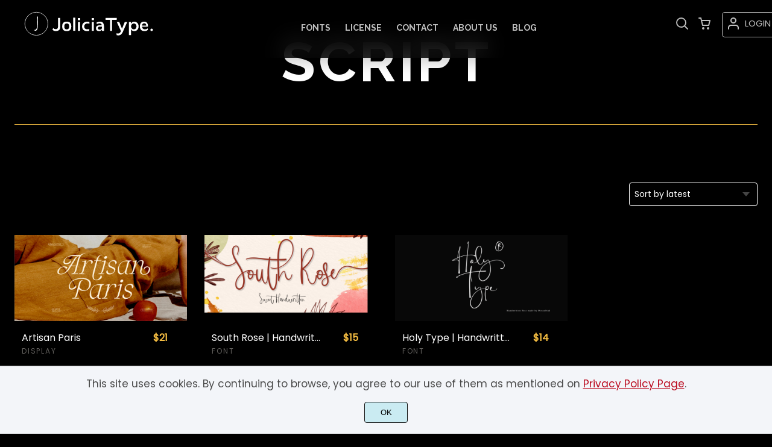

--- FILE ---
content_type: image/svg+xml
request_url: https://joliciatype.com/wp-content/uploads/2023/12/LogoSite-Header-01-01.svg
body_size: 769
content:
<?xml version="1.0" encoding="UTF-8"?> <svg xmlns="http://www.w3.org/2000/svg" width="250" height="70" viewBox="0 0 250 70"><g><path d="M34.729,41.176l-3.031-1.4c8.862,1.372,5.766-14.611,5.3-22.388h1.865C38.385,25.165,40.792,40.261,34.729,41.176Z" fill="#fff"></path><circle cx="36.322" cy="29.437" r="19.095" fill="none" stroke="#fff" stroke-miterlimit="10" stroke-width="0.75"></circle><g><path d="M68.537,41.615a7.02,7.02,0,0,1-5.593-2.261L64.2,36.589a5.951,5.951,0,0,0,4.273,1.79,3.431,3.431,0,0,0,3.708-3.644V19.874h3.487V36.055C75.669,38.536,73.784,41.615,68.537,41.615Z" fill="#fff"></path><path d="M86.632,41.615c-4.084,0-7.54-1.6-7.54-7.854,0-6.378,3.361-7.823,7.54-7.823,4.147,0,7.572,1.476,7.572,7.823C94.2,40.045,90.811,41.615,86.632,41.615Zm0-2.922c2.356,0,4.021-1,4.021-4.838,0-3.9-1.728-4.87-4.021-4.87s-3.99.974-3.99,4.87C82.642,37.688,84.338,38.693,86.632,38.693Z" fill="#fff"></path><path d="M100.831,19.309V41.176H97.344V19.309Z" fill="#fff"></path><path d="M108.937,19.968v3.551h-3.9V19.968Zm-.189,6.409v14.8h-3.456v-14.8Z" fill="#fff"></path><path d="M120.5,41.615c-5.781-.031-8.42-3.173-8.42-7.823,0-4.681,3.612-7.854,8.451-7.854a13.879,13.879,0,0,1,3.676.5v3.079a10.153,10.153,0,0,0-3.487-.565,4.812,4.812,0,0,0-5.121,4.838c0,3.268,2.168,4.808,5.058,4.808a9.486,9.486,0,0,0,3.488-.5l-.315,3.079A12.016,12.016,0,0,1,120.5,41.615Z" fill="#fff"></path><path d="M131.807,19.968v3.551h-3.9V19.968Zm-.189,6.409v14.8h-3.456v-14.8Z" fill="#fff"></path><path d="M139.816,41.615a4.408,4.408,0,0,1-4.68-4.713c0-2.639,1.6-4.869,5.655-4.869h4.021c-.376-2.671-2.167-3.33-4.053-3.33a7.568,7.568,0,0,0-4.241,1.444l-.471-2.67a11.569,11.569,0,0,1,5.969-1.539c4.619,0,6.409,3.2,6.409,8.608v6.63H144.97V39.134C144,41.05,141.8,41.615,139.816,41.615Zm1.446-2.419c3.267,0,3.739-2.23,3.739-3.645l-.031-1.35H141.7c-1.006,0-3.456.314-3.456,2.545C138.246,38.379,139.628,39.2,141.262,39.2Z" fill="#fff"></path><path d="M161.87,22.984V41.176h-3.487V22.984h-7.414l.157-3.11h18.536l-.188,3.11Z" fill="#fff"></path><path d="M171.86,48.685a8.146,8.146,0,0,1-2.638-.41V45.04a6.313,6.313,0,0,0,2.576.628c2.293,0,4.021-1.634,4.649-4.272L169.6,26.377h4.084L178.3,37.72l4.588-11.343H187L180.783,40.3l-1,2.419C177.076,48.308,174.531,48.685,171.86,48.685Z" fill="#fff"></path><path d="M193.224,38.379v9.865h-3.488V26.377h3.142l.251,2.828a6.507,6.507,0,0,1,5.341-3.267c4.336,0,7.352,3.361,7.352,7.823,0,4.587-2.828,7.854-7.477,7.854A5.857,5.857,0,0,1,193.224,38.379Zm4.555.314c2.859,0,4.461-2.23,4.461-4.869s-1.6-4.9-4.461-4.9a4.789,4.789,0,0,0-4.493,4.87A4.629,4.629,0,0,0,197.779,38.693Z" fill="#fff"></path><path d="M215.654,41.615c-3.55,0-7.7-1.508-7.7-7.854,0-6,3.424-7.823,6.975-7.823,3.581,0,6.44,2.073,6.44,7.446v.879h-9.865a4.39,4.39,0,0,0,4.775,4.43A7.2,7.2,0,0,0,221,37.028l.189,2.734A8.121,8.121,0,0,1,215.654,41.615Zm-4.21-9.174h7.037c-.125-2.922-1.507-3.77-3.487-3.77C212.8,28.671,211.6,30.305,211.444,32.441Z" fill="#fff"></path><path d="M227.371,41.615a2.058,2.058,0,1,1,2.074-2.073A2.045,2.045,0,0,1,227.371,41.615Z" fill="#fff"></path></g></g></svg> 